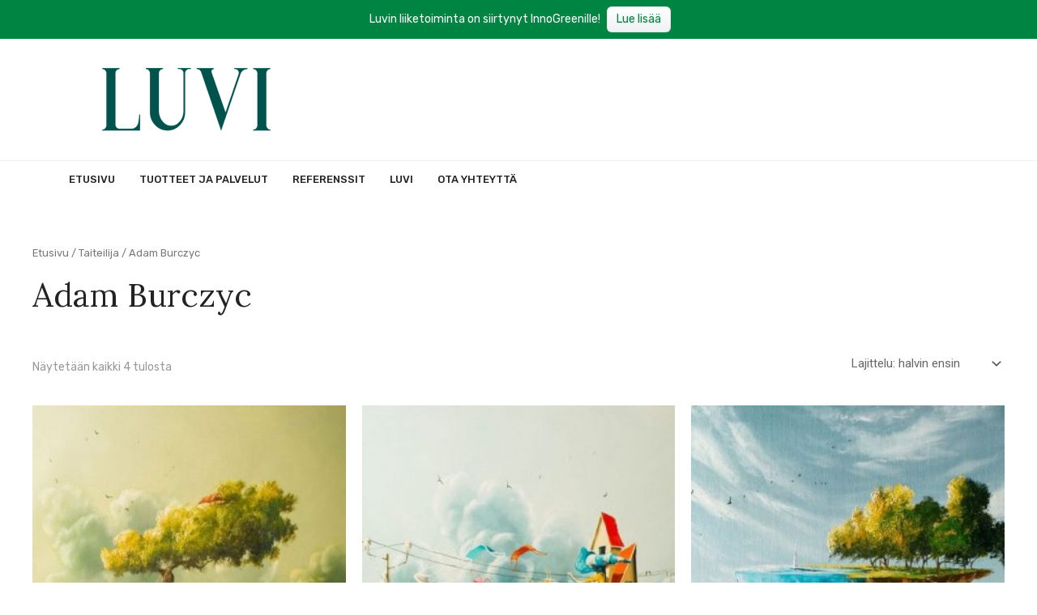

--- FILE ---
content_type: text/css; charset=UTF-8
request_url: https://luvi.fi/wp-content/themes/LuviArt/style.css?ver=6.6.4
body_size: 399
content:
/*
Theme Name:   LuviArt
Description:  Write here a brief description about your child-theme
Author:       Webu
Author URL:   Write here the author's blog or website url
Template:     astra
Version:      1.0
License:      GNU General Public License v2 or later
License URI:  http://www.gnu.org/licenses/gpl-2.0.html
Text Domain:  LuviArt
*/

#info-banner {
	text-align:center;
	pointer-events:none;
	width: 100%;
	height: 48px;
	background: #008442;
}
#info-banner .inner {
	font-size:14px;
	line-height:16px;
	/* background:white;
	border-radius:12px;
	box-shadow:0 0 0 1px rgba(27,54,40,0.1), 0 6px 16px -8px rgba(0,0,0,0.2); */
	display:inline-block;
	vertical-align:top;
	padding:4px 8px 4px 12px;
	display:inline-flex;
	align-items:center;
	max-width:902px;
	pointer-events:auto;
}
#info-banner .inner p {
	flex:1 1 auto;
	margin:4px 0;
	text-align:left;
	color: white;
}
#info-banner .inner p a {
	color:#008442;
	text-decoration:none;
}
#info-banner .inner p a:hover {
	text-decoration:underline;
}
#info-banner .inner .actions {
	flex:0 0 auto;
	font-size:0;
}
#info-banner .inner .actions .consent-btn {
	display:inline-block;
	vertical-align:top;
	font-size:14px;
	line-height:32px;
	cursor:pointer;
	margin:4px 0 4px 8px;
	padding:0 12px;
	border-radius:6px;
}
#info-banner .inner .actions .consent-btn.green {
	background:#eef1f3;
	background:linear-gradient(to bottom,white,#eef1f3);
	box-shadow:inset 0 0 0 1px rgba(0,0,0,0.06);
	text-shadow:0 1px 2px rgba(0,0,0,0.1);
	color:#008442;
}
#info-banner .inner .actions .consent-btn.green:hover {
	background:#00a351;
	background:linear-gradient(to bottom,#eef1f3,#cad9e3);
}
#info-banner .inner .actions .consent-btn.gray {
	background:rgba(27,54,40,0.1);
	color: #191c22;
}
#info-banner .inner .actions .consent-btn.gray:hover {
	background:rgba(27,54,40,0.2);
}
@media only screen and (max-width: 767px){
	#info-banner .inner {
		display:inline-block;
	}
	#info-banner .inner p {
		flex:none;
		text-align:center;
		margin-top:8px;
	}
	#info-banner .inner .actions {
		flex:none;
		margin-top:8px;
		margin-bottom:8px;
	}
}


--- FILE ---
content_type: text/css; charset=UTF-8
request_url: https://luvi.fi/wp-content/uploads/elementor/css/post-7.css?ver=1726653619
body_size: 149
content:
.elementor-kit-7{--e-global-color-primary:#00545C;--e-global-color-secondary:#54595F;--e-global-color-text:#999999;--e-global-color-accent:#E9A422;--e-global-typography-primary-font-family:"Roboto";--e-global-typography-primary-font-weight:600;--e-global-typography-secondary-font-family:"Roboto Slab";--e-global-typography-secondary-font-weight:400;--e-global-typography-text-font-family:"Rubik";--e-global-typography-text-font-size:16px;--e-global-typography-text-font-weight:normal;--e-global-typography-accent-font-family:"Roboto";--e-global-typography-accent-font-weight:500;color:#999999;font-family:"Rubik", Sans-serif;font-size:14px;}.elementor-kit-7 h1{color:#222222;font-family:"Lora", Sans-serif;}.elementor-section.elementor-section-boxed > .elementor-container{max-width:1140px;}.e-con{--container-max-width:1140px;}.elementor-widget:not(:last-child){margin-block-end:20px;}.elementor-element{--widgets-spacing:20px 20px;}{}h1.entry-title{display:var(--page-title-display);}.elementor-kit-7 e-page-transition{background-color:#FFBC7D;}@media(max-width:1024px){.elementor-section.elementor-section-boxed > .elementor-container{max-width:1024px;}.e-con{--container-max-width:1024px;}}@media(max-width:767px){.elementor-section.elementor-section-boxed > .elementor-container{max-width:767px;}.e-con{--container-max-width:767px;}}

--- FILE ---
content_type: text/css; charset=UTF-8
request_url: https://luvi.fi/wp-content/uploads/elementor/css/post-16920.css?ver=1726653620
body_size: 986
content:
.elementor-16920 .elementor-element.elementor-element-7b45ebcd{border-style:solid;border-width:0px 0px 1px 0px;border-color:#F0F0F0;transition:background 0.3s, border 0.3s, border-radius 0.3s, box-shadow 0.3s;padding:0px 0px 0px 0px;}.elementor-16920 .elementor-element.elementor-element-7b45ebcd > .elementor-background-overlay{transition:background 0.3s, border-radius 0.3s, opacity 0.3s;}.elementor-16920 .elementor-element.elementor-element-424146f7{text-align:left;}.elementor-16920 .elementor-element.elementor-element-424146f7 > .elementor-widget-container{padding:0px 0px 0px 0px;}.elementor-bc-flex-widget .elementor-16920 .elementor-element.elementor-element-4689f253.elementor-column .elementor-widget-wrap{align-items:center;}.elementor-16920 .elementor-element.elementor-element-4689f253.elementor-column.elementor-element[data-element_type="column"] > .elementor-widget-wrap.elementor-element-populated{align-content:center;align-items:center;}.elementor-16920 .elementor-element.elementor-element-4689f253 > .elementor-element-populated{border-style:solid;border-width:1px 0px 1px 1px;border-color:#F0F0F0;transition:background 0.3s, border 0.3s, border-radius 0.3s, box-shadow 0.3s;padding:0px 0px 0px 0px;}.elementor-16920 .elementor-element.elementor-element-4689f253 > .elementor-element-populated > .elementor-background-overlay{transition:background 0.3s, border-radius 0.3s, opacity 0.3s;}.elementor-16920 .elementor-element.elementor-element-3a5ed91c .elementor-icon-wrapper{text-align:center;}.elementor-16920 .elementor-element.elementor-element-3a5ed91c.elementor-view-stacked .elementor-icon{background-color:var( --e-global-color-secondary );}.elementor-16920 .elementor-element.elementor-element-3a5ed91c.elementor-view-framed .elementor-icon, .elementor-16920 .elementor-element.elementor-element-3a5ed91c.elementor-view-default .elementor-icon{color:var( --e-global-color-secondary );border-color:var( --e-global-color-secondary );}.elementor-16920 .elementor-element.elementor-element-3a5ed91c.elementor-view-framed .elementor-icon, .elementor-16920 .elementor-element.elementor-element-3a5ed91c.elementor-view-default .elementor-icon svg{fill:var( --e-global-color-secondary );}.elementor-16920 .elementor-element.elementor-element-3a5ed91c .elementor-icon{font-size:25px;}.elementor-16920 .elementor-element.elementor-element-3a5ed91c .elementor-icon svg{height:25px;}.elementor-16920 .elementor-element.elementor-element-3a5ed91c > .elementor-widget-container{padding:7px 0px 0px 0px;}.elementor-bc-flex-widget .elementor-16920 .elementor-element.elementor-element-38ca80b.elementor-column .elementor-widget-wrap{align-items:center;}.elementor-16920 .elementor-element.elementor-element-38ca80b.elementor-column.elementor-element[data-element_type="column"] > .elementor-widget-wrap.elementor-element-populated{align-content:center;align-items:center;}.elementor-16920 .elementor-element.elementor-element-38ca80b > .elementor-element-populated{border-style:solid;border-width:1px 1px 1px 0px;border-color:#F0F0F0;transition:background 0.3s, border 0.3s, border-radius 0.3s, box-shadow 0.3s;padding:0px 0px 0px 0px;}.elementor-16920 .elementor-element.elementor-element-38ca80b > .elementor-element-populated > .elementor-background-overlay{transition:background 0.3s, border-radius 0.3s, opacity 0.3s;}.elementor-16920 .elementor-element.elementor-element-5c0c9ba{--main-alignment:center;--divider-style:solid;--subtotal-divider-style:solid;--elementor-remove-from-cart-button:none;--remove-from-cart-button:block;--toggle-button-icon-color:var( --e-global-color-secondary );--toggle-button-border-width:0px;--toggle-button-border-radius:0px;--toggle-icon-size:28px;--cart-border-style:none;--cart-footer-layout:1fr 1fr;--products-max-height-sidecart:calc(100vh - 240px);--products-max-height-minicart:calc(100vh - 385px);}.elementor-16920 .elementor-element.elementor-element-5c0c9ba .widget_shopping_cart_content{--subtotal-divider-left-width:0;--subtotal-divider-right-width:0;}.elementor-16920 .elementor-element.elementor-element-64b71a2f > .elementor-container{max-width:1140px;}.elementor-16920 .elementor-element.elementor-element-64b71a2f a{color:#E9A422;}.elementor-16920 .elementor-element.elementor-element-64b71a2f a:hover{color:#00545C;}.elementor-16920 .elementor-element.elementor-element-64b71a2f{margin-top:0px;margin-bottom:0px;padding:0px 0px 0px 0px;}.elementor-16920 .elementor-element.elementor-element-e146e4 > .elementor-element-populated{margin:0px 0px 0px 0px;--e-column-margin-right:0px;--e-column-margin-left:0px;padding:0px 0px 0px 0px;}.elementor-16920 .elementor-element.elementor-element-3ce7ae55 .elementor-menu-toggle{margin:0 auto;}.elementor-16920 .elementor-element.elementor-element-3ce7ae55 .elementor-nav-menu .elementor-item{font-family:"Rubik", Sans-serif;font-size:13px;font-weight:500;text-transform:uppercase;}.elementor-16920 .elementor-element.elementor-element-3ce7ae55 .elementor-nav-menu--main .elementor-item{color:#232323;fill:#232323;padding-left:15px;padding-right:15px;}.elementor-16920 .elementor-element.elementor-element-3ce7ae55 .elementor-nav-menu--main .elementor-item:hover,
					.elementor-16920 .elementor-element.elementor-element-3ce7ae55 .elementor-nav-menu--main .elementor-item.elementor-item-active,
					.elementor-16920 .elementor-element.elementor-element-3ce7ae55 .elementor-nav-menu--main .elementor-item.highlighted,
					.elementor-16920 .elementor-element.elementor-element-3ce7ae55 .elementor-nav-menu--main .elementor-item:focus{color:#272727;fill:#272727;}.elementor-16920 .elementor-element.elementor-element-3ce7ae55 .elementor-nav-menu--main:not(.e--pointer-framed) .elementor-item:before,
					.elementor-16920 .elementor-element.elementor-element-3ce7ae55 .elementor-nav-menu--main:not(.e--pointer-framed) .elementor-item:after{background-color:#272727;}.elementor-16920 .elementor-element.elementor-element-3ce7ae55 .e--pointer-framed .elementor-item:before,
					.elementor-16920 .elementor-element.elementor-element-3ce7ae55 .e--pointer-framed .elementor-item:after{border-color:#272727;}.elementor-16920 .elementor-element.elementor-element-3ce7ae55 .elementor-nav-menu--main .elementor-item.elementor-item-active{color:#272727;}.elementor-16920 .elementor-element.elementor-element-3ce7ae55 .elementor-nav-menu--main:not(.e--pointer-framed) .elementor-item.elementor-item-active:before,
					.elementor-16920 .elementor-element.elementor-element-3ce7ae55 .elementor-nav-menu--main:not(.e--pointer-framed) .elementor-item.elementor-item-active:after{background-color:#272727;}.elementor-16920 .elementor-element.elementor-element-3ce7ae55 .e--pointer-framed .elementor-item.elementor-item-active:before,
					.elementor-16920 .elementor-element.elementor-element-3ce7ae55 .e--pointer-framed .elementor-item.elementor-item-active:after{border-color:#272727;}.elementor-16920 .elementor-element.elementor-element-3ce7ae55{--e-nav-menu-horizontal-menu-item-margin:calc( 0px / 2 );}.elementor-16920 .elementor-element.elementor-element-3ce7ae55 .elementor-nav-menu--main:not(.elementor-nav-menu--layout-horizontal) .elementor-nav-menu > li:not(:last-child){margin-bottom:0px;}.elementor-16920 .elementor-element.elementor-element-3ce7ae55 .elementor-nav-menu--dropdown a, .elementor-16920 .elementor-element.elementor-element-3ce7ae55 .elementor-menu-toggle{color:var( --e-global-color-secondary );}.elementor-16920 .elementor-element.elementor-element-3ce7ae55 .elementor-nav-menu--dropdown{background-color:#FFFFFF;}.elementor-16920 .elementor-element.elementor-element-3ce7ae55 .elementor-nav-menu--dropdown a:hover,
					.elementor-16920 .elementor-element.elementor-element-3ce7ae55 .elementor-nav-menu--dropdown a.elementor-item-active,
					.elementor-16920 .elementor-element.elementor-element-3ce7ae55 .elementor-nav-menu--dropdown a.highlighted,
					.elementor-16920 .elementor-element.elementor-element-3ce7ae55 .elementor-menu-toggle:hover{color:var( --e-global-color-secondary );}.elementor-16920 .elementor-element.elementor-element-3ce7ae55 .elementor-nav-menu--dropdown a:hover,
					.elementor-16920 .elementor-element.elementor-element-3ce7ae55 .elementor-nav-menu--dropdown a.elementor-item-active,
					.elementor-16920 .elementor-element.elementor-element-3ce7ae55 .elementor-nav-menu--dropdown a.highlighted{background-color:#FFFFFF;}.elementor-16920 .elementor-element.elementor-element-3ce7ae55 .elementor-nav-menu--dropdown a.elementor-item-active{color:var( --e-global-color-secondary );background-color:#FFFFFF;}.elementor-16920 .elementor-element.elementor-element-3ce7ae55 .elementor-nav-menu--dropdown .elementor-item, .elementor-16920 .elementor-element.elementor-element-3ce7ae55 .elementor-nav-menu--dropdown  .elementor-sub-item{font-family:"Rubik", Sans-serif;font-weight:400;}.elementor-16920 .elementor-element.elementor-element-3ce7ae55 > .elementor-widget-container{margin:0px 0px 0px 0px;padding:0px 0px 0px 0px;}.elementor-16920 .elementor-element.elementor-element-bee4161 > .elementor-element-populated{margin:0px 0px 0px 0px;--e-column-margin-right:0px;--e-column-margin-left:0px;padding:15px 20px 0px 20px;}.elementor-16920 .elementor-element.elementor-element-51f65873{text-align:left;color:#515151;font-family:"Rubik", Sans-serif;font-size:16px;font-weight:400;line-height:1em;}.elementor-16920 .elementor-element.elementor-element-51f65873 > .elementor-widget-container{margin:0px 0px 0px 0px;padding:0px 0px 0px 0px;}@media(max-width:767px){.elementor-16920 .elementor-element.elementor-element-7b45ebcd{margin-top:0px;margin-bottom:0px;padding:0px 0px 0px 0px;z-index:0;}.elementor-16920 .elementor-element.elementor-element-b0068e5{width:50%;}.elementor-16920 .elementor-element.elementor-element-4689f253{width:2%;}.elementor-16920 .elementor-element.elementor-element-38ca80b{width:21%;}.elementor-16920 .elementor-element.elementor-element-e146e4{width:100%;}.elementor-16920 .elementor-element.elementor-element-e146e4 > .elementor-element-populated{padding:10px 10px 10px 10px;}.elementor-16920 .elementor-element.elementor-element-3ce7ae55 .elementor-nav-menu--dropdown .elementor-item, .elementor-16920 .elementor-element.elementor-element-3ce7ae55 .elementor-nav-menu--dropdown  .elementor-sub-item{font-size:16px;}.elementor-16920 .elementor-element.elementor-element-3ce7ae55 .elementor-nav-menu--dropdown a{padding-left:0px;padding-right:0px;padding-top:5px;padding-bottom:5px;}.elementor-16920 .elementor-element.elementor-element-bee4161 > .elementor-element-populated{padding:10px 10px 10px 10px;}}@media(min-width:768px){.elementor-16920 .elementor-element.elementor-element-b0068e5{width:79.822%;}.elementor-16920 .elementor-element.elementor-element-4689f253{width:9.901%;}.elementor-16920 .elementor-element.elementor-element-38ca80b{width:9.914%;}.elementor-16920 .elementor-element.elementor-element-e146e4{width:70.526%;}.elementor-16920 .elementor-element.elementor-element-bee4161{width:29.474%;}}@media(max-width:1024px) and (min-width:768px){.elementor-16920 .elementor-element.elementor-element-e146e4{width:50%;}.elementor-16920 .elementor-element.elementor-element-bee4161{width:50%;}}

--- FILE ---
content_type: text/css; charset=UTF-8
request_url: https://luvi.fi/wp-content/uploads/elementor/css/post-144.css?ver=1726653620
body_size: 491
content:
.elementor-144 .elementor-element.elementor-element-38dd571:not(.elementor-motion-effects-element-type-background), .elementor-144 .elementor-element.elementor-element-38dd571 > .elementor-motion-effects-container > .elementor-motion-effects-layer{background-color:#FFFFFF;}.elementor-144 .elementor-element.elementor-element-38dd571{border-style:solid;border-width:1px 0px 0px 0px;border-color:#ECECEC;transition:background 0.3s, border 0.3s, border-radius 0.3s, box-shadow 0.3s;padding:50px 0px 50px 0px;}.elementor-144 .elementor-element.elementor-element-38dd571 > .elementor-background-overlay{transition:background 0.3s, border-radius 0.3s, opacity 0.3s;}.elementor-144 .elementor-element.elementor-element-1cbbf654 > .elementor-element-populated{margin:0px 0px 0px 0px;--e-column-margin-right:0px;--e-column-margin-left:0px;padding:20px 20px 20px 20px;}.elementor-144 .elementor-element.elementor-element-1ff89a57 .elementor-heading-title{color:#1D1D1D;font-family:"Rubik", Sans-serif;font-size:16px;font-weight:500;text-transform:uppercase;}.elementor-144 .elementor-element.elementor-element-9f6d429{--divider-border-style:solid;--divider-color:#000;--divider-border-width:2.2px;}.elementor-144 .elementor-element.elementor-element-9f6d429 .elementor-divider-separator{width:15%;}.elementor-144 .elementor-element.elementor-element-9f6d429 .elementor-divider{padding-block-start:5px;padding-block-end:5px;}.elementor-144 .elementor-element.elementor-element-9f6d429 > .elementor-widget-container{margin:-10px 0px 0px 0px;}.elementor-144 .elementor-element.elementor-element-2422beb7{text-align:left;color:#515151;font-family:"Rubik", Sans-serif;font-size:15px;font-weight:400;}.elementor-144 .elementor-element.elementor-element-2422beb7 > .elementor-widget-container{margin:0px 0px 0px 0px;padding:0px 0px 0px 0px;}.elementor-bc-flex-widget .elementor-144 .elementor-element.elementor-element-2d624c63.elementor-column .elementor-widget-wrap{align-items:flex-start;}.elementor-144 .elementor-element.elementor-element-2d624c63.elementor-column.elementor-element[data-element_type="column"] > .elementor-widget-wrap.elementor-element-populated{align-content:flex-start;align-items:flex-start;}.elementor-144 .elementor-element.elementor-element-215b07b{--grid-template-columns:repeat(0, auto);--icon-size:20px;--grid-column-gap:5px;--grid-row-gap:0px;}.elementor-144 .elementor-element.elementor-element-215b07b .elementor-widget-container{text-align:center;}.elementor-144 .elementor-element.elementor-element-215b07b .elementor-social-icon{background-color:#FFFFFF;--icon-padding:0.5em;}.elementor-144 .elementor-element.elementor-element-215b07b .elementor-social-icon i{color:var( --e-global-color-primary );}.elementor-144 .elementor-element.elementor-element-215b07b .elementor-social-icon svg{fill:var( --e-global-color-primary );}.elementor-144 .elementor-element.elementor-element-11c3092a > .elementor-element-populated{margin:0px 0px 0px 0px;--e-column-margin-right:0px;--e-column-margin-left:0px;padding:20px 20px 20px 20px;}.elementor-144 .elementor-element.elementor-element-1415103e .elementor-heading-title{color:#1D1D1D;font-family:"Rubik", Sans-serif;font-size:16px;font-weight:500;text-transform:uppercase;}.elementor-144 .elementor-element.elementor-element-7cad107b{--divider-border-style:solid;--divider-color:#000;--divider-border-width:2.2px;}.elementor-144 .elementor-element.elementor-element-7cad107b .elementor-divider-separator{width:15%;}.elementor-144 .elementor-element.elementor-element-7cad107b .elementor-divider{padding-block-start:5px;padding-block-end:5px;}.elementor-144 .elementor-element.elementor-element-7cad107b > .elementor-widget-container{margin:-10px 0px 0px 0px;}.elementor-144 .elementor-element.elementor-element-990a047{text-align:left;color:#515151;font-family:"Rubik", Sans-serif;font-size:15px;font-weight:400;}.elementor-144 .elementor-element.elementor-element-990a047 > .elementor-widget-container{margin:0px 0px 0px 0px;padding:0px 0px 0px 0px;}.elementor-144 .elementor-element.elementor-element-23f1a659:not(.elementor-motion-effects-element-type-background), .elementor-144 .elementor-element.elementor-element-23f1a659 > .elementor-motion-effects-container > .elementor-motion-effects-layer{background-color:#FFFFFF;}.elementor-144 .elementor-element.elementor-element-23f1a659{border-style:solid;border-width:1px 0px 0px 0px;border-color:#ECECEC;transition:background 0.3s, border 0.3s, border-radius 0.3s, box-shadow 0.3s;padding:0px 0px 0px 0px;}.elementor-144 .elementor-element.elementor-element-23f1a659 > .elementor-background-overlay{transition:background 0.3s, border-radius 0.3s, opacity 0.3s;}.elementor-144 .elementor-element.elementor-element-394dd4c3 > .elementor-element-populated{margin:0px 0px 0px 0px;--e-column-margin-right:0px;--e-column-margin-left:0px;padding:20px 20px 20px 20px;}.elementor-144 .elementor-element.elementor-element-4dd92270{text-align:left;color:#515151;font-family:"Rubik", Sans-serif;font-size:15px;font-weight:400;}.elementor-144 .elementor-element.elementor-element-4dd92270 > .elementor-widget-container{margin:0px 0px 0px 0px;padding:0px 0px 0px 0px;}.elementor-144 .elementor-element.elementor-element-3fdc3889 > .elementor-element-populated{padding:20px 20px 20px 20px;}@media(max-width:1024px){.elementor-144 .elementor-element.elementor-element-38dd571{padding:30px 25px 30px 25px;}.elementor-144 .elementor-element.elementor-element-23f1a659{padding:30px 25px 30px 25px;}}@media(max-width:767px){.elementor-144 .elementor-element.elementor-element-38dd571{padding:30px 0px 30px 0px;}.elementor-144 .elementor-element.elementor-element-23f1a659{padding:30px 0px 00px 0px;}.elementor-144 .elementor-element.elementor-element-394dd4c3 > .elementor-element-populated{padding:0px 20px 0px 20px;}.elementor-144 .elementor-element.elementor-element-3fdc3889 > .elementor-element-populated{padding:0px 0px 50px 0px;}}

--- FILE ---
content_type: text/javascript; charset=UTF-8
request_url: https://luvi.fi/wp-content/themes/LuviArt/banner.js?ver=6.6.4
body_size: 216
content:
// if(!document.cookie || document.cookie.indexOf("infoBannerShown=1") < 0) {
(function($) {
	$(function() {
		const $banner = jQuery(`<div id="info-banner" style="display: none;">
			<div class="inner">
				<div class="text">
					<p>Luvin liiketoiminta on siirtynyt InnoGreenille!</p>
				</div>
				
				<div class="actions">
					<div class="consent-btn agree green">Lue lisää</div>
				</div>
			</div>
		</div>`);
		
		const close = function() {
			/* document.cookie = "infoBannerShown=1; Path=/; SameSite=Strict; Secure; Expires=Sat Jan 01 2050 00:00:00 GMT+0200";
			
			$banner.remove(); */
		};
		
		$(".consent-btn.gray", $banner).click(close);
		
		$(".consent-btn.green", $banner).click(function() {
			close();
			
			document.location.href = "https://innogreen.fi/2024/05/tiedote-innogreen-osti-vihersuunnitteluyritys-luvin/";
		});
		
		$("body").prepend($banner.show());
	});
})(jQuery);
